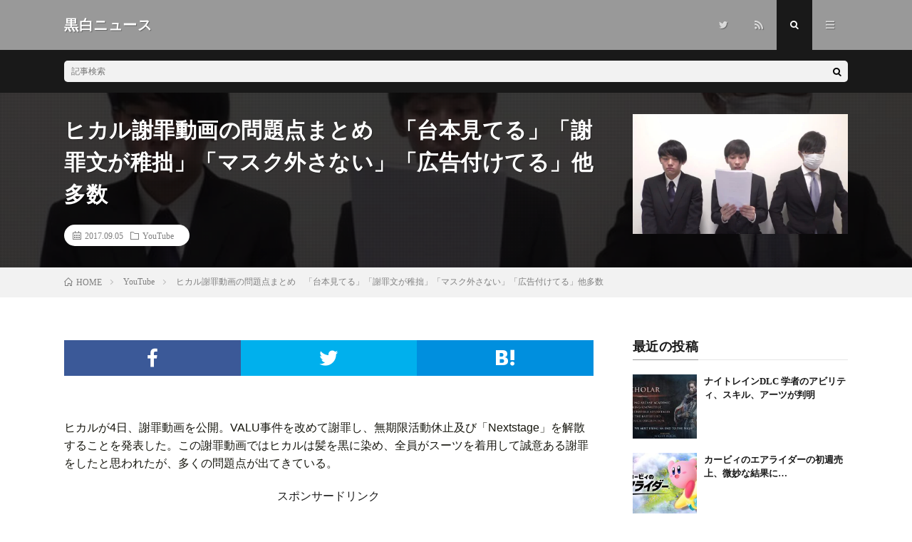

--- FILE ---
content_type: text/html; charset=UTF-8
request_url: https://koku-byakunews.com/archives/8291
body_size: 11012
content:
<!DOCTYPE html><html lang="ja" prefix="og: http://ogp.me/ns#"><head prefix="og: http://ogp.me/ns# fb: http://ogp.me/ns/fb# article: http://ogp.me/ns/article#"><meta charset="UTF-8"><title>ヒカル謝罪動画の問題点まとめ　「台本見てる」「謝罪文が稚拙」「マスク外さない」「広告付けてる」他多数 │ 黒白ニュース</title><meta name='robots' content='max-image-preview:large' /><link data-optimized="2" rel="stylesheet" href="https://koku-byakunews.com/wp-content/litespeed/css/4ccedd064c9d8635f56fa2a1e6cec8f4.css?ver=8aece" /><link rel="https://api.w.org/" href="https://koku-byakunews.com/wp-json/" /><link rel="alternate" title="JSON" type="application/json" href="https://koku-byakunews.com/wp-json/wp/v2/posts/8291" /><link rel="canonical" href="https://koku-byakunews.com/archives/8291" /><link rel="alternate" title="oEmbed (JSON)" type="application/json+oembed" href="https://koku-byakunews.com/wp-json/oembed/1.0/embed?url=https%3A%2F%2Fkoku-byakunews.com%2Farchives%2F8291" /><link rel="alternate" title="oEmbed (XML)" type="text/xml+oembed" href="https://koku-byakunews.com/wp-json/oembed/1.0/embed?url=https%3A%2F%2Fkoku-byakunews.com%2Farchives%2F8291&#038;format=xml" /> <script type="litespeed/javascript" data-src="https://www.googletagmanager.com/gtag/js?id=G-LENDD364D8"></script> <script type="litespeed/javascript">window.dataLayer=window.dataLayer||[];function gtag(){dataLayer.push(arguments)}
gtag('js',new Date());gtag('config','G-LENDD364D8')</script> <meta http-equiv="X-UA-Compatible" content="IE=edge"><meta name="viewport" content="width=device-width, initial-scale=1, shrink-to-fit=no"><link rel="dns-prefetch" href="//www.google.com"><link rel="dns-prefetch" href="//www.google-analytics.com"><link rel="dns-prefetch" href="//fonts.googleapis.com"><link rel="dns-prefetch" href="//fonts.gstatic.com"><link rel="dns-prefetch" href="//pagead2.googlesyndication.com"><link rel="dns-prefetch" href="//googleads.g.doubleclick.net"><link rel="dns-prefetch" href="//www.gstatic.com"><link rel="icon" href="https://koku-byakunews.com/wp-content/uploads/2016/10/cropped-apple-touch-icon-precomposed-32x32.png" sizes="32x32" /><link rel="icon" href="https://koku-byakunews.com/wp-content/uploads/2016/10/cropped-apple-touch-icon-precomposed-192x192.png" sizes="192x192" /><link rel="apple-touch-icon" href="https://koku-byakunews.com/wp-content/uploads/2016/10/cropped-apple-touch-icon-precomposed-180x180.png" /><meta name="msapplication-TileImage" content="https://koku-byakunews.com/wp-content/uploads/2016/10/cropped-apple-touch-icon-precomposed-270x270.png" /><meta property="og:site_name" content="黒白ニュース" /><meta property="og:type" content="article" /><meta property="og:title" content="ヒカル謝罪動画の問題点まとめ　「台本見てる」「謝罪文が稚拙」「マスク外さない」「広告付けてる」他多数" /><meta property="og:description" content="ヒカルが4日、謝罪動画を公開。VALU事件を改めて謝罪し、無期限活動休止及び「Nextstage」を [&hellip;]" /><meta property="og:url" content="https://koku-byakunews.com/archives/8291" /><meta property="og:image" content="https://koku-byakunews.com/wp-content/uploads/2017/09/f150521241ae06c95693d0d78c4e8273.jpg" /><meta name="twitter:card" content="summary_large_image" /></head><body data-rsssl=1 class="t-dark"><header class="l-header"><div class="container"><div class="siteTitle"><p class="siteTitle__name  u-txtShdw">
<a class="siteTitle__link" href="https://koku-byakunews.com">
<span class="siteTitle__main">黒白ニュース</span>
</a>
<span class="siteTitle__sub"></span></p></div><nav class="menuNavi"><ul class="menuNavi__list"><li class="menuNavi__item u-none-sp u-txtShdw"><a class="menuNavi__link icon-twitter" href="https://twitter.com/koku_byakunews"></a></li><li class="menuNavi__item u-none-sp u-txtShdw"><a class="menuNavi__link icon-rss" href="https://koku-byakunews.com/feed"></a></li><li class="menuNavi__item u-txtShdw"><span class="menuNavi__link menuNavi__link-current icon-search" id="menuNavi__search" onclick="toggle__search();"></span></li><li class="menuNavi__item u-txtShdw"><span class="menuNavi__link icon-menu" id="menuNavi__menu" onclick="toggle__menu();"></span></li></ul></nav></div></header><div class="l-extra" id="extra__search"><div class="container"><div class="searchNavi"><div class="searchBox"><form class="searchBox__form" method="get" target="_top" action="https://koku-byakunews.com/" >
<input class="searchBox__input" type="text" maxlength="50" name="s" placeholder="記事検索"><button class="searchBox__submit icon-search" type="submit" value="search"> </button></form></div></div></div></div><div class="l-extraNone" id="extra__menu"><div class="container container-max"><nav class="globalNavi"><ul class="globalNavi__list"><li id="menu-item-12154" class="menu-item menu-item-type-custom menu-item-object-custom menu-item-home menu-item-12154"><a href="https://koku-byakunews.com">ホーム</a></li><li id="menu-item-12155" class="menu-item menu-item-type-post_type menu-item-object-page menu-item-12155"><a href="https://koku-byakunews.com/page-24">概要</a></li><li id="menu-item-12156" class="menu-item menu-item-type-post_type menu-item-object-page menu-item-12156"><a href="https://koku-byakunews.com/page-27">お問い合わせ</a></li><li id="menu-item-70475" class="menu-item menu-item-type-post_type menu-item-object-page menu-item-70475"><a href="https://koku-byakunews.com/page-70473">プライバシーポリシー</a></li><li class="menu-item u-none-pc"><a class="icon-twitter" href="https://twitter.com/koku_byakunews"></a></li><li class="menu-item u-none-pc"><a class="icon-rss" href="https://koku-byakunews.com/feed"></a></li></ul></nav></div></div><div class="singleTitle"><div class="container"><div class="singleTitle__heading"><h1 class="heading heading-singleTitle u-txtShdw">ヒカル謝罪動画の問題点まとめ　「台本見てる」「謝罪文が稚拙」「マスク外さない」「広告付けてる」他多数</h1><ul class="dateList dateList-singleTitle"><li class="dateList__item icon-calendar">2017.09.05</li><li class="dateList__item icon-folder"><a class="hc-red" href="https://koku-byakunews.com/archives/category/youtube" rel="category">YouTube</a></li></ul></div><div class="eyecatch eyecatch-singleTitle">
<img data-lazyloaded="1" src="[data-uri]" data-src="https://koku-byakunews.com/wp-content/uploads/2017/09/f150521241ae06c95693d0d78c4e8273.jpg.webp" alt="ヒカル謝罪動画の問題点まとめ　「台本見てる」「謝罪文が稚拙」「マスク外さない」「広告付けてる」他多数" width="730" height="404" ></div></div></div><div class="breadcrumb" ><div class="container" ><ol class="breadcrumb__list" itemscope itemtype="http://schema.org/BreadcrumbList"><li class="breadcrumb__item" itemprop="itemListElement" itemscope itemtype="http://schema.org/ListItem"><a href="https://koku-byakunews.com/" itemprop="item"><span class="icon-home" itemprop="name">HOME</span><meta itemprop="position" content="1" /></a></li><li class="breadcrumb__item" itemprop="itemListElement" itemscope itemtype="http://schema.org/ListItem"><a href="https://koku-byakunews.com/archives/category/youtube" itemprop="item"><span itemprop="name">YouTube</span><meta itemprop="position" content="2" /></a></li><li class="breadcrumb__item">ヒカル謝罪動画の問題点まとめ　「台本見てる」「謝罪文が稚拙」「マスク外さない」「広告付けてる」他多数</li></ol></div></div><div class="l-wrapper"><main class="l-main"><aside><ul class="socialList"><li class="socialList__item"><a class="socialList__link icon-facebook" href="http://www.facebook.com/sharer.php?u=https%3A%2F%2Fkoku-byakunews.com%2Farchives%2F8291&amp;t=%E3%83%92%E3%82%AB%E3%83%AB%E8%AC%9D%E7%BD%AA%E5%8B%95%E7%94%BB%E3%81%AE%E5%95%8F%E9%A1%8C%E7%82%B9%E3%81%BE%E3%81%A8%E3%82%81%E3%80%80%E3%80%8C%E5%8F%B0%E6%9C%AC%E8%A6%8B%E3%81%A6%E3%82%8B%E3%80%8D%E3%80%8C%E8%AC%9D%E7%BD%AA%E6%96%87%E3%81%8C%E7%A8%9A%E6%8B%99%E3%80%8D%E3%80%8C%E3%83%9E%E3%82%B9%E3%82%AF%E5%A4%96%E3%81%95%E3%81%AA%E3%81%84%E3%80%8D%E3%80%8C%E5%BA%83%E5%91%8A%E4%BB%98%E3%81%91%E3%81%A6%E3%82%8B%E3%80%8D%E4%BB%96%E5%A4%9A%E6%95%B0" target="_blank" title="Facebookで共有"></a></li><li class="socialList__item"><a class="socialList__link icon-twitter" href="http://twitter.com/intent/tweet?text=%E3%83%92%E3%82%AB%E3%83%AB%E8%AC%9D%E7%BD%AA%E5%8B%95%E7%94%BB%E3%81%AE%E5%95%8F%E9%A1%8C%E7%82%B9%E3%81%BE%E3%81%A8%E3%82%81%E3%80%80%E3%80%8C%E5%8F%B0%E6%9C%AC%E8%A6%8B%E3%81%A6%E3%82%8B%E3%80%8D%E3%80%8C%E8%AC%9D%E7%BD%AA%E6%96%87%E3%81%8C%E7%A8%9A%E6%8B%99%E3%80%8D%E3%80%8C%E3%83%9E%E3%82%B9%E3%82%AF%E5%A4%96%E3%81%95%E3%81%AA%E3%81%84%E3%80%8D%E3%80%8C%E5%BA%83%E5%91%8A%E4%BB%98%E3%81%91%E3%81%A6%E3%82%8B%E3%80%8D%E4%BB%96%E5%A4%9A%E6%95%B0&amp;https%3A%2F%2Fkoku-byakunews.com%2Farchives%2F8291&amp;url=https%3A%2F%2Fkoku-byakunews.com%2Farchives%2F8291" target="_blank" title="Twitterで共有"></a></li><li class="socialList__item"><a class="socialList__link icon-hatebu" href="http://b.hatena.ne.jp/add?mode=confirm&amp;url=https%3A%2F%2Fkoku-byakunews.com%2Farchives%2F8291&amp;title=%E3%83%92%E3%82%AB%E3%83%AB%E8%AC%9D%E7%BD%AA%E5%8B%95%E7%94%BB%E3%81%AE%E5%95%8F%E9%A1%8C%E7%82%B9%E3%81%BE%E3%81%A8%E3%82%81%E3%80%80%E3%80%8C%E5%8F%B0%E6%9C%AC%E8%A6%8B%E3%81%A6%E3%82%8B%E3%80%8D%E3%80%8C%E8%AC%9D%E7%BD%AA%E6%96%87%E3%81%8C%E7%A8%9A%E6%8B%99%E3%80%8D%E3%80%8C%E3%83%9E%E3%82%B9%E3%82%AF%E5%A4%96%E3%81%95%E3%81%AA%E3%81%84%E3%80%8D%E3%80%8C%E5%BA%83%E5%91%8A%E4%BB%98%E3%81%91%E3%81%A6%E3%82%8B%E3%80%8D%E4%BB%96%E5%A4%9A%E6%95%B0" target="_blank" data-hatena-bookmark-title="https%3A%2F%2Fkoku-byakunews.com%2Farchives%2F8291" title="このエントリーをはてなブックマークに追加"></a></li></ul></aside><section class="content"><p>ヒカルが4日、謝罪動画を公開。VALU事件を改めて謝罪し、無期限活動休止及び「Nextstage」を解散することを発表した。この謝罪動画ではヒカルは髪を黒に染め、全員がスーツを着用して誠意ある謝罪をしたと思われたが、多くの問題点が出てきている。</p><p><center>スポンサードリンク</center></p><p><script type="litespeed/javascript" data-src="//pagead2.googlesyndication.com/pagead/js/adsbygoogle.js"></script><ins class="adsbygoogle"style="display:block"data-ad-client="ca-pub-7759876461100779"data-ad-slot="9198630049"data-ad-format="rectangle"></ins><script type="litespeed/javascript">(adsbygoogle=window.adsbygoogle||[]).push({})</script></p><h2 id="outline__1">ヒカル謝罪動画のNG11選</h2><p>ヒカル謝罪動画で指摘されている問題点は以下となっている。</p><div class="graybox"><p>・ヒカルは台本を見ながら謝罪している。見ている割には噛みすぎ</p><p>・謝罪文が稚拙。中学生の反省文レベル</p><p>・「（LINEのやりとりなどの）証拠も存在しているが動画内では公開しない」←なぜ？　「必要なときに必要な場所に提出します」←今回の動画が絶好のタイミングでは？</p><p>・最後まで被害者面。自分たちは悪くない、お前ら（なんJ民やバカッター）が勝手に騒いだだけみたいな態度</p><p>・ラファエルはマスクを外さない。スーツの第二ボタンを開けている</p><p><a href="https://koku-byakunews.com/wp-content/uploads/2017/09/2e0f2ff8b29202abd88830a40d6920dc.jpg"><img data-lazyloaded="1" src="[data-uri]" fetchpriority="high" decoding="async" class="alignnone wp-image-8294" data-src="https://koku-byakunews.com/wp-content/uploads/2017/09/2e0f2ff8b29202abd88830a40d6920dc.jpg.webp" alt="" width="600" height="331" /></a></p><p>・いっくんの顔が常に不機嫌</p><p>・ラファエル、いっくんは自分の口から謝罪していない</p><p>・謝罪動画に広告をつけている</p><p><a href="https://koku-byakunews.com/wp-content/uploads/2017/09/2601da4f895c6b87b989d6f12a1332db.jpg"><img data-lazyloaded="1" src="[data-uri]" decoding="async" class="alignnone wp-image-8293" data-src="https://koku-byakunews.com/wp-content/uploads/2017/09/2601da4f895c6b87b989d6f12a1332db.jpg.webp" alt="" width="600" height="448" /></a></p><p>・井川は謝罪動画に出ていない</p><p>・3人ともネクタイが曲がっている</p><p>・損切りした人達への救済措置、プレゼント詐欺疑惑、関西コレクションの補填、モーリーの安否などの説明していない</p></div><p>「台本を見てる」「謝罪文が稚拙」「ネクタイが曲がっている」は慣れていないだろうからまだいいとして、「マスク外さない」「ボタンを開ける」「不機嫌」というのは一社会人としてどうなのか。しかも謝罪動画に広告をつけて収益化というのはまずいだろう。現在は外したようだが、これでは反省していないと言われても仕方のないことだ。</p><p>VALU事件の件は当事者間での話し合いでいいと思うが、関西コレクションの補填やモーリーの安否には触れるべきだろう。特にモーリーについては心配しているファンがたくさんいる。ツイッターでもいいので説明してほしいところだ。</p><p>【関連記事】</p><p><a href="https://koku-byakunews.com/archives/8246">【イケメン】マホトにヒカル「王様気取んなよ」とdisも退院時は「手術おつかれ」メッセージを送っていた！？　コラボ依頼も</a></p><p><a href="https://koku-byakunews.com/archives/8225">禁断ボーイズ・田中「色々と話し合っているのでもう少し待っててください」←ヒカルから離れた方がいいとのアドバイスが殺到</a></p><p><a href="https://koku-byakunews.com/archives/8203">【浮気】禁断ボーイズ・メサイア彼女オーディションの出演女性、ヒカキン握手会にも出ていたｗｗｗｗ【YouTuberなら誰でもいい】</a></p><p><a href="https://koku-byakunews.com/archives/8187">オッドアイのswitchプレゼント企画に詐欺疑惑　レンタル説も</a></p><p><a href="https://koku-byakunews.com/archives/8153">ヒカル「モーリーは社会不適合者でただのクズ」の発言だけ抽出した動画がひどい　2人は一緒にう〇こ漏らすほどの仲なのに【印象操作】</a></p><p><center>スポンサードリンク</p><p><script type="litespeed/javascript" data-src="//pagead2.googlesyndication.com/pagead/js/adsbygoogle.js"></script><ins class="adsbygoogle"style="display:inline-block;width:336px;height:280px"data-ad-client="ca-pub-7759876461100779"data-ad-slot="1706126447"></ins><script type="litespeed/javascript">(adsbygoogle=window.adsbygoogle||[]).push({})</script><script type="litespeed/javascript" data-src="//pagead2.googlesyndication.com/pagead/js/adsbygoogle.js"></script><ins class="adsbygoogle"style="display:inline-block;width:336px;height:280px"data-ad-client="ca-pub-7759876461100779"data-ad-slot="6136326047"></ins><br /> <script type="litespeed/javascript">(adsbygoogle=window.adsbygoogle||[]).push({})</script></center></p><div class='yarpp yarpp-related yarpp-related-website yarpp-related-none yarpp-template-list'><p>関連記事はありません。</p></div></section><aside><ul class="socialList"><li class="socialList__item"><a class="socialList__link icon-facebook" href="http://www.facebook.com/sharer.php?u=https%3A%2F%2Fkoku-byakunews.com%2Farchives%2F8291&amp;t=%E3%83%92%E3%82%AB%E3%83%AB%E8%AC%9D%E7%BD%AA%E5%8B%95%E7%94%BB%E3%81%AE%E5%95%8F%E9%A1%8C%E7%82%B9%E3%81%BE%E3%81%A8%E3%82%81%E3%80%80%E3%80%8C%E5%8F%B0%E6%9C%AC%E8%A6%8B%E3%81%A6%E3%82%8B%E3%80%8D%E3%80%8C%E8%AC%9D%E7%BD%AA%E6%96%87%E3%81%8C%E7%A8%9A%E6%8B%99%E3%80%8D%E3%80%8C%E3%83%9E%E3%82%B9%E3%82%AF%E5%A4%96%E3%81%95%E3%81%AA%E3%81%84%E3%80%8D%E3%80%8C%E5%BA%83%E5%91%8A%E4%BB%98%E3%81%91%E3%81%A6%E3%82%8B%E3%80%8D%E4%BB%96%E5%A4%9A%E6%95%B0" target="_blank" title="Facebookで共有"></a></li><li class="socialList__item"><a class="socialList__link icon-twitter" href="http://twitter.com/intent/tweet?text=%E3%83%92%E3%82%AB%E3%83%AB%E8%AC%9D%E7%BD%AA%E5%8B%95%E7%94%BB%E3%81%AE%E5%95%8F%E9%A1%8C%E7%82%B9%E3%81%BE%E3%81%A8%E3%82%81%E3%80%80%E3%80%8C%E5%8F%B0%E6%9C%AC%E8%A6%8B%E3%81%A6%E3%82%8B%E3%80%8D%E3%80%8C%E8%AC%9D%E7%BD%AA%E6%96%87%E3%81%8C%E7%A8%9A%E6%8B%99%E3%80%8D%E3%80%8C%E3%83%9E%E3%82%B9%E3%82%AF%E5%A4%96%E3%81%95%E3%81%AA%E3%81%84%E3%80%8D%E3%80%8C%E5%BA%83%E5%91%8A%E4%BB%98%E3%81%91%E3%81%A6%E3%82%8B%E3%80%8D%E4%BB%96%E5%A4%9A%E6%95%B0&amp;https%3A%2F%2Fkoku-byakunews.com%2Farchives%2F8291&amp;url=https%3A%2F%2Fkoku-byakunews.com%2Farchives%2F8291" target="_blank" title="Twitterで共有"></a></li><li class="socialList__item"><a class="socialList__link icon-hatebu" href="http://b.hatena.ne.jp/add?mode=confirm&amp;url=https%3A%2F%2Fkoku-byakunews.com%2Farchives%2F8291&amp;title=%E3%83%92%E3%82%AB%E3%83%AB%E8%AC%9D%E7%BD%AA%E5%8B%95%E7%94%BB%E3%81%AE%E5%95%8F%E9%A1%8C%E7%82%B9%E3%81%BE%E3%81%A8%E3%82%81%E3%80%80%E3%80%8C%E5%8F%B0%E6%9C%AC%E8%A6%8B%E3%81%A6%E3%82%8B%E3%80%8D%E3%80%8C%E8%AC%9D%E7%BD%AA%E6%96%87%E3%81%8C%E7%A8%9A%E6%8B%99%E3%80%8D%E3%80%8C%E3%83%9E%E3%82%B9%E3%82%AF%E5%A4%96%E3%81%95%E3%81%AA%E3%81%84%E3%80%8D%E3%80%8C%E5%BA%83%E5%91%8A%E4%BB%98%E3%81%91%E3%81%A6%E3%82%8B%E3%80%8D%E4%BB%96%E5%A4%9A%E6%95%B0" target="_blank" data-hatena-bookmark-title="https%3A%2F%2Fkoku-byakunews.com%2Farchives%2F8291" title="このエントリーをはてなブックマークに追加"></a></li></ul></aside><aside class="related"><h2 class="heading heading-primary">関連する記事</h2><ul class="related__list"><li class="related__item">
<a class="related__imgLink" href="https://koku-byakunews.com/archives/83697" title="ゲーム実況系YouTuber&#038;VTuber、Switch2日本語版で落選続出!仕事道具になるのに当選確率が高い多言語版で応募しなかった矛盾">
<img data-lazyloaded="1" src="[data-uri]" data-src="https://koku-byakunews.com/wp-content/uploads/2025/04/a-9-150x150.jpg" alt="ゲーム実況系YouTuber&#038;VTuber、Switch2日本語版で落選続出!仕事道具になるのに当選確率が高い多言語版で応募しなかった矛盾" width="150" height="150" >
</a><h3 class="related__title">
<a href="https://koku-byakunews.com/archives/83697">ゲーム実況系YouTuber&#038;VTuber、Switch2日本語版で落選続出!仕事道具になるのに当選確率が高い多言語版で応募しなかった矛盾</a>
<span class="icon-calendar">2025.04.26</span></h3></li><li class="related__item">
<a class="related__imgLink" href="https://koku-byakunews.com/archives/8384" title="禁断ボーイズがVALU騒動と今後の活動についてコメント　モーリーは無事と本人自ら報告">
<img data-lazyloaded="1" src="[data-uri]" data-src="https://koku-byakunews.com/wp-content/uploads/2017/09/900e5c42c20610ab7b45430642e71c96-150x150.jpg.webp" alt="禁断ボーイズがVALU騒動と今後の活動についてコメント　モーリーは無事と本人自ら報告" width="150" height="150" >
</a><h3 class="related__title">
<a href="https://koku-byakunews.com/archives/8384">禁断ボーイズがVALU騒動と今後の活動についてコメント　モーリーは無事と本人自ら報告</a>
<span class="icon-calendar">2017.09.06</span></h3></li><li class="related__item">
<a class="related__imgLink" href="https://koku-byakunews.com/archives/7121" title="MEGWIN（メグウィン）「へきトラハウスに移籍します」←低評価＆批判殺到　一体なぜなのか・・・">
<img data-lazyloaded="1" src="[data-uri]" data-src="https://koku-byakunews.com/wp-content/uploads/2017/08/MEGWIN-150x150.jpg.webp" alt="MEGWIN（メグウィン）「へきトラハウスに移籍します」←低評価＆批判殺到　一体なぜなのか・・・" width="150" height="150" >
</a><h3 class="related__title">
<a href="https://koku-byakunews.com/archives/7121">MEGWIN（メグウィン）「へきトラハウスに移籍します」←低評価＆批判殺到　一体なぜなのか・・・</a>
<span class="icon-calendar">2017.08.02</span></h3></li><li class="related__item">
<a class="related__imgLink" href="https://koku-byakunews.com/archives/61415" title="【悲報】チャンネル登録者数223万人のゲーム実況者レトルト、垢BANされる 先日からの誤BANの巻き添えを喰らったか">
<img data-lazyloaded="1" src="[data-uri]" data-src="https://koku-byakunews.com/wp-content/uploads/2022/05/retoruto-150x150.jpg.webp" alt="【悲報】チャンネル登録者数223万人のゲーム実況者レトルト、垢BANされる 先日からの誤BANの巻き添えを喰らったか" width="150" height="150" >
</a><h3 class="related__title">
<a href="https://koku-byakunews.com/archives/61415">【悲報】チャンネル登録者数223万人のゲーム実況者レトルト、垢BANされる 先日からの誤BANの巻き添えを喰らったか</a>
<span class="icon-calendar">2022.05.13</span></h3></li><li class="related__item">
<a class="related__imgLink" href="https://koku-byakunews.com/archives/61453" title="【誤BANの原因】レトルト、ストライクなしで一発BANになったと明かす 復活しなかったらサブチャンネル開設を検討も「今と同じようにはできないと思う」">
<img data-lazyloaded="1" src="[data-uri]" data-src="https://koku-byakunews.com/wp-content/uploads/2022/05/retoruto-150x150.jpg.webp" alt="【誤BANの原因】レトルト、ストライクなしで一発BANになったと明かす 復活しなかったらサブチャンネル開設を検討も「今と同じようにはできないと思う」" width="150" height="150" >
</a><h3 class="related__title">
<a href="https://koku-byakunews.com/archives/61453">【誤BANの原因】レトルト、ストライクなしで一発BANになったと明かす 復活しなかったらサブチャンネル開設を検討も「今と同じようにはできないと思う」</a>
<span class="icon-calendar">2022.05.14</span></h3></li></ul></aside></main><div class="l-sidebar"><aside class="widget"><h2 class="heading heading-widget">最近の投稿</h2><ol class="imgListWidget"><li class="imgListWidget__item">
<a class="imgListWidget__borderBox" href="https://koku-byakunews.com/archives/87502" title="ナイトレインDLC 学者のアビリティ、スキル、アーツが判明"><span>
<img data-lazyloaded="1" src="[data-uri]" width="150" height="150" data-src="https://koku-byakunews.com/wp-content/uploads/2025/11/scholar-1-150x150.jpg" class="attachment-thumbnail size-thumbnail wp-post-image" alt="" decoding="async" loading="lazy" />                                </span></a><h3 class="imgListWidget__title">
<a href="https://koku-byakunews.com/archives/87502">ナイトレインDLC 学者のアビリティ、スキル、アーツが判明</a></h3></li><li class="imgListWidget__item">
<a class="imgListWidget__borderBox" href="https://koku-byakunews.com/archives/87494" title="カービィのエアライダーの初週売上、微妙な結果に…"><span>
<img data-lazyloaded="1" src="[data-uri]" width="150" height="150" data-src="https://koku-byakunews.com/wp-content/uploads/2025/11/airraidar-150x150.jpg" class="attachment-thumbnail size-thumbnail wp-post-image" alt="" decoding="async" loading="lazy" />                                </span></a><h3 class="imgListWidget__title">
<a href="https://koku-byakunews.com/archives/87494">カービィのエアライダーの初週売上、微妙な結果に…</a></h3></li><li class="imgListWidget__item">
<a class="imgListWidget__borderBox" href="https://koku-byakunews.com/archives/87489" title="【予想】名探偵プリキュアは2026年のいつから放送?"><span>
<img data-lazyloaded="1" src="[data-uri]" width="150" height="150" data-src="https://koku-byakunews.com/wp-content/uploads/2025/11/G6toZI6aIAAke6X-150x150.jpg" class="attachment-thumbnail size-thumbnail wp-post-image" alt="" decoding="async" loading="lazy" />                                </span></a><h3 class="imgListWidget__title">
<a href="https://koku-byakunews.com/archives/87489">【予想】名探偵プリキュアは2026年のいつから放送?</a></h3></li><li class="imgListWidget__item">
<a class="imgListWidget__borderBox" href="https://koku-byakunews.com/archives/87485" title="名探偵プリキュア、タイトルが全て漢字の初シリーズに!"><span>
<img data-lazyloaded="1" src="[data-uri]" width="150" height="150" data-src="https://koku-byakunews.com/wp-content/uploads/2025/11/G6toZI6aIAAke6X-150x150.jpg" class="attachment-thumbnail size-thumbnail wp-post-image" alt="" decoding="async" loading="lazy" />                                </span></a><h3 class="imgListWidget__title">
<a href="https://koku-byakunews.com/archives/87485">名探偵プリキュア、タイトルが全て漢字の初シリーズに!</a></h3></li><li class="imgListWidget__item">
<a class="imgListWidget__borderBox" href="https://koku-byakunews.com/archives/87472" title="名探偵プリキュアの主人公声優、あの人になるとの予想が話題に!"><span>
<img data-lazyloaded="1" src="[data-uri]" width="150" height="150" data-src="https://koku-byakunews.com/wp-content/uploads/2025/11/i-img1200x674-1728628341899499odv-150x150.jpg" class="attachment-thumbnail size-thumbnail wp-post-image" alt="" decoding="async" loading="lazy" />                                </span></a><h3 class="imgListWidget__title">
<a href="https://koku-byakunews.com/archives/87472">名探偵プリキュアの主人公声優、あの人になるとの予想が話題に!</a></h3></li></ol></aside><aside class="widget"><h2 class="heading heading-widget">カテゴリー</h2><ul><li class="cat-item cat-item-102"><a href="https://koku-byakunews.com/archives/category/it">IT</a></li><li class="cat-item cat-item-108"><a href="https://koku-byakunews.com/archives/category/youtube">YouTube</a></li><li class="cat-item cat-item-1"><a href="https://koku-byakunews.com/archives/category/other">その他</a></li><li class="cat-item cat-item-92"><a href="https://koku-byakunews.com/archives/category/anime-game">アニメ・ゲーム</a></li><li class="cat-item cat-item-93"><a href="https://koku-byakunews.com/archives/category/society">社会</a></li><li class="cat-item cat-item-107"><a href="https://koku-byakunews.com/archives/category/entame-sports">芸能・スポーツ</a></li></ul></aside></div></div> <script type="application/ld+json">{
  "@context": "http://schema.org",
  "@type": "Article ",
  "mainEntityOfPage":{
	  "@type": "WebPage",
	  "@id": "https://koku-byakunews.com/archives/8291"
  },
  "headline": "ヒカル謝罪動画の問題点まとめ　「台本見てる」「謝罪文が稚拙」「マスク外さない」「広告付けてる」他多数",
  "image": {
	  "@type": "ImageObject",
	  "url": "https://koku-byakunews.com/wp-content/uploads/2017/09/f150521241ae06c95693d0d78c4e8273.jpg",
	  "height": "404",
	  "width": "730"
	    },
  "datePublished": "2017-09-05T05:00:02+0900",
  "dateModified": "2017-09-05T15:55:52+0900",
  "author": {
	  "@type": "Person",
	  "name": "のぞみ"
  },
  "publisher": {
	  "@type": "Organization",
	  "name": "黒白ニュース",
	  "logo": {
		  "@type": "ImageObject",
		  		    		    "url": "",
		    "width": "",
		    "height":""
		    		  	  }
  },
  "description": "ヒカルが4日、謝罪動画を公開。VALU事件を改めて謝罪し、無期限活動休止及び「Nextstage」を [&hellip;]"
  }</script> <footer class="l-footer"><div class="container"><div class="pagetop u-txtShdw"><a class="pagetop__link" href="#top">Back to Top</a></div><div class="copySns copySns-noBorder"><div class="copySns__copy">
© Copyright 2026 <a class="copySns__copyLink" href="https://koku-byakunews.com">黒白ニュース</a>.
<span class="copySns__copyInfo u-none">
黒白ニュース by <a class="copySns__copyLink" href="http://fit-jp.com/" target="_blank">FIT-Web Create</a>. Powered by <a class="copySns__copyLink" href="https://wordpress.org/" target="_blank">WordPress</a>.
</span></div><ul class="copySns__list"><li class="copySns__listItem"><a class="copySns__listLink icon-twitter" href="https://twitter.com/koku_byakunews"></a></li><li class="copySns__listItem"><a class="copySns__listLink icon-rss" href="https://koku-byakunews.com/feed"></a></li></ul></div></div></footer>
 <script type="speculationrules">{"prefetch":[{"source":"document","where":{"and":[{"href_matches":"\/*"},{"not":{"href_matches":["\/wp-*.php","\/wp-admin\/*","\/wp-content\/uploads\/*","\/wp-content\/*","\/wp-content\/plugins\/*","\/wp-content\/themes\/lionmedia\/*","\/*\\?(.+)"]}},{"not":{"selector_matches":"a[rel~=\"nofollow\"]"}},{"not":{"selector_matches":".no-prefetch, .no-prefetch a"}}]},"eagerness":"conservative"}]}</script> <script data-no-optimize="1">window.lazyLoadOptions=Object.assign({},{threshold:300},window.lazyLoadOptions||{});!function(t,e){"object"==typeof exports&&"undefined"!=typeof module?module.exports=e():"function"==typeof define&&define.amd?define(e):(t="undefined"!=typeof globalThis?globalThis:t||self).LazyLoad=e()}(this,function(){"use strict";function e(){return(e=Object.assign||function(t){for(var e=1;e<arguments.length;e++){var n,a=arguments[e];for(n in a)Object.prototype.hasOwnProperty.call(a,n)&&(t[n]=a[n])}return t}).apply(this,arguments)}function o(t){return e({},at,t)}function l(t,e){return t.getAttribute(gt+e)}function c(t){return l(t,vt)}function s(t,e){return function(t,e,n){e=gt+e;null!==n?t.setAttribute(e,n):t.removeAttribute(e)}(t,vt,e)}function i(t){return s(t,null),0}function r(t){return null===c(t)}function u(t){return c(t)===_t}function d(t,e,n,a){t&&(void 0===a?void 0===n?t(e):t(e,n):t(e,n,a))}function f(t,e){et?t.classList.add(e):t.className+=(t.className?" ":"")+e}function _(t,e){et?t.classList.remove(e):t.className=t.className.replace(new RegExp("(^|\\s+)"+e+"(\\s+|$)")," ").replace(/^\s+/,"").replace(/\s+$/,"")}function g(t){return t.llTempImage}function v(t,e){!e||(e=e._observer)&&e.unobserve(t)}function b(t,e){t&&(t.loadingCount+=e)}function p(t,e){t&&(t.toLoadCount=e)}function n(t){for(var e,n=[],a=0;e=t.children[a];a+=1)"SOURCE"===e.tagName&&n.push(e);return n}function h(t,e){(t=t.parentNode)&&"PICTURE"===t.tagName&&n(t).forEach(e)}function a(t,e){n(t).forEach(e)}function m(t){return!!t[lt]}function E(t){return t[lt]}function I(t){return delete t[lt]}function y(e,t){var n;m(e)||(n={},t.forEach(function(t){n[t]=e.getAttribute(t)}),e[lt]=n)}function L(a,t){var o;m(a)&&(o=E(a),t.forEach(function(t){var e,n;e=a,(t=o[n=t])?e.setAttribute(n,t):e.removeAttribute(n)}))}function k(t,e,n){f(t,e.class_loading),s(t,st),n&&(b(n,1),d(e.callback_loading,t,n))}function A(t,e,n){n&&t.setAttribute(e,n)}function O(t,e){A(t,rt,l(t,e.data_sizes)),A(t,it,l(t,e.data_srcset)),A(t,ot,l(t,e.data_src))}function w(t,e,n){var a=l(t,e.data_bg_multi),o=l(t,e.data_bg_multi_hidpi);(a=nt&&o?o:a)&&(t.style.backgroundImage=a,n=n,f(t=t,(e=e).class_applied),s(t,dt),n&&(e.unobserve_completed&&v(t,e),d(e.callback_applied,t,n)))}function x(t,e){!e||0<e.loadingCount||0<e.toLoadCount||d(t.callback_finish,e)}function M(t,e,n){t.addEventListener(e,n),t.llEvLisnrs[e]=n}function N(t){return!!t.llEvLisnrs}function z(t){if(N(t)){var e,n,a=t.llEvLisnrs;for(e in a){var o=a[e];n=e,o=o,t.removeEventListener(n,o)}delete t.llEvLisnrs}}function C(t,e,n){var a;delete t.llTempImage,b(n,-1),(a=n)&&--a.toLoadCount,_(t,e.class_loading),e.unobserve_completed&&v(t,n)}function R(i,r,c){var l=g(i)||i;N(l)||function(t,e,n){N(t)||(t.llEvLisnrs={});var a="VIDEO"===t.tagName?"loadeddata":"load";M(t,a,e),M(t,"error",n)}(l,function(t){var e,n,a,o;n=r,a=c,o=u(e=i),C(e,n,a),f(e,n.class_loaded),s(e,ut),d(n.callback_loaded,e,a),o||x(n,a),z(l)},function(t){var e,n,a,o;n=r,a=c,o=u(e=i),C(e,n,a),f(e,n.class_error),s(e,ft),d(n.callback_error,e,a),o||x(n,a),z(l)})}function T(t,e,n){var a,o,i,r,c;t.llTempImage=document.createElement("IMG"),R(t,e,n),m(c=t)||(c[lt]={backgroundImage:c.style.backgroundImage}),i=n,r=l(a=t,(o=e).data_bg),c=l(a,o.data_bg_hidpi),(r=nt&&c?c:r)&&(a.style.backgroundImage='url("'.concat(r,'")'),g(a).setAttribute(ot,r),k(a,o,i)),w(t,e,n)}function G(t,e,n){var a;R(t,e,n),a=e,e=n,(t=Et[(n=t).tagName])&&(t(n,a),k(n,a,e))}function D(t,e,n){var a;a=t,(-1<It.indexOf(a.tagName)?G:T)(t,e,n)}function S(t,e,n){var a;t.setAttribute("loading","lazy"),R(t,e,n),a=e,(e=Et[(n=t).tagName])&&e(n,a),s(t,_t)}function V(t){t.removeAttribute(ot),t.removeAttribute(it),t.removeAttribute(rt)}function j(t){h(t,function(t){L(t,mt)}),L(t,mt)}function F(t){var e;(e=yt[t.tagName])?e(t):m(e=t)&&(t=E(e),e.style.backgroundImage=t.backgroundImage)}function P(t,e){var n;F(t),n=e,r(e=t)||u(e)||(_(e,n.class_entered),_(e,n.class_exited),_(e,n.class_applied),_(e,n.class_loading),_(e,n.class_loaded),_(e,n.class_error)),i(t),I(t)}function U(t,e,n,a){var o;n.cancel_on_exit&&(c(t)!==st||"IMG"===t.tagName&&(z(t),h(o=t,function(t){V(t)}),V(o),j(t),_(t,n.class_loading),b(a,-1),i(t),d(n.callback_cancel,t,e,a)))}function $(t,e,n,a){var o,i,r=(i=t,0<=bt.indexOf(c(i)));s(t,"entered"),f(t,n.class_entered),_(t,n.class_exited),o=t,i=a,n.unobserve_entered&&v(o,i),d(n.callback_enter,t,e,a),r||D(t,n,a)}function q(t){return t.use_native&&"loading"in HTMLImageElement.prototype}function H(t,o,i){t.forEach(function(t){return(a=t).isIntersecting||0<a.intersectionRatio?$(t.target,t,o,i):(e=t.target,n=t,a=o,t=i,void(r(e)||(f(e,a.class_exited),U(e,n,a,t),d(a.callback_exit,e,n,t))));var e,n,a})}function B(e,n){var t;tt&&!q(e)&&(n._observer=new IntersectionObserver(function(t){H(t,e,n)},{root:(t=e).container===document?null:t.container,rootMargin:t.thresholds||t.threshold+"px"}))}function J(t){return Array.prototype.slice.call(t)}function K(t){return t.container.querySelectorAll(t.elements_selector)}function Q(t){return c(t)===ft}function W(t,e){return e=t||K(e),J(e).filter(r)}function X(e,t){var n;(n=K(e),J(n).filter(Q)).forEach(function(t){_(t,e.class_error),i(t)}),t.update()}function t(t,e){var n,a,t=o(t);this._settings=t,this.loadingCount=0,B(t,this),n=t,a=this,Y&&window.addEventListener("online",function(){X(n,a)}),this.update(e)}var Y="undefined"!=typeof window,Z=Y&&!("onscroll"in window)||"undefined"!=typeof navigator&&/(gle|ing|ro)bot|crawl|spider/i.test(navigator.userAgent),tt=Y&&"IntersectionObserver"in window,et=Y&&"classList"in document.createElement("p"),nt=Y&&1<window.devicePixelRatio,at={elements_selector:".lazy",container:Z||Y?document:null,threshold:300,thresholds:null,data_src:"src",data_srcset:"srcset",data_sizes:"sizes",data_bg:"bg",data_bg_hidpi:"bg-hidpi",data_bg_multi:"bg-multi",data_bg_multi_hidpi:"bg-multi-hidpi",data_poster:"poster",class_applied:"applied",class_loading:"litespeed-loading",class_loaded:"litespeed-loaded",class_error:"error",class_entered:"entered",class_exited:"exited",unobserve_completed:!0,unobserve_entered:!1,cancel_on_exit:!0,callback_enter:null,callback_exit:null,callback_applied:null,callback_loading:null,callback_loaded:null,callback_error:null,callback_finish:null,callback_cancel:null,use_native:!1},ot="src",it="srcset",rt="sizes",ct="poster",lt="llOriginalAttrs",st="loading",ut="loaded",dt="applied",ft="error",_t="native",gt="data-",vt="ll-status",bt=[st,ut,dt,ft],pt=[ot],ht=[ot,ct],mt=[ot,it,rt],Et={IMG:function(t,e){h(t,function(t){y(t,mt),O(t,e)}),y(t,mt),O(t,e)},IFRAME:function(t,e){y(t,pt),A(t,ot,l(t,e.data_src))},VIDEO:function(t,e){a(t,function(t){y(t,pt),A(t,ot,l(t,e.data_src))}),y(t,ht),A(t,ct,l(t,e.data_poster)),A(t,ot,l(t,e.data_src)),t.load()}},It=["IMG","IFRAME","VIDEO"],yt={IMG:j,IFRAME:function(t){L(t,pt)},VIDEO:function(t){a(t,function(t){L(t,pt)}),L(t,ht),t.load()}},Lt=["IMG","IFRAME","VIDEO"];return t.prototype={update:function(t){var e,n,a,o=this._settings,i=W(t,o);{if(p(this,i.length),!Z&&tt)return q(o)?(e=o,n=this,i.forEach(function(t){-1!==Lt.indexOf(t.tagName)&&S(t,e,n)}),void p(n,0)):(t=this._observer,o=i,t.disconnect(),a=t,void o.forEach(function(t){a.observe(t)}));this.loadAll(i)}},destroy:function(){this._observer&&this._observer.disconnect(),K(this._settings).forEach(function(t){I(t)}),delete this._observer,delete this._settings,delete this.loadingCount,delete this.toLoadCount},loadAll:function(t){var e=this,n=this._settings;W(t,n).forEach(function(t){v(t,e),D(t,n,e)})},restoreAll:function(){var e=this._settings;K(e).forEach(function(t){P(t,e)})}},t.load=function(t,e){e=o(e);D(t,e)},t.resetStatus=function(t){i(t)},t}),function(t,e){"use strict";function n(){e.body.classList.add("litespeed_lazyloaded")}function a(){console.log("[LiteSpeed] Start Lazy Load"),o=new LazyLoad(Object.assign({},t.lazyLoadOptions||{},{elements_selector:"[data-lazyloaded]",callback_finish:n})),i=function(){o.update()},t.MutationObserver&&new MutationObserver(i).observe(e.documentElement,{childList:!0,subtree:!0,attributes:!0})}var o,i;t.addEventListener?t.addEventListener("load",a,!1):t.attachEvent("onload",a)}(window,document);</script><script data-no-optimize="1">window.litespeed_ui_events=window.litespeed_ui_events||["mouseover","click","keydown","wheel","touchmove","touchstart"];var urlCreator=window.URL||window.webkitURL;function litespeed_load_delayed_js_force(){console.log("[LiteSpeed] Start Load JS Delayed"),litespeed_ui_events.forEach(e=>{window.removeEventListener(e,litespeed_load_delayed_js_force,{passive:!0})}),document.querySelectorAll("iframe[data-litespeed-src]").forEach(e=>{e.setAttribute("src",e.getAttribute("data-litespeed-src"))}),"loading"==document.readyState?window.addEventListener("DOMContentLoaded",litespeed_load_delayed_js):litespeed_load_delayed_js()}litespeed_ui_events.forEach(e=>{window.addEventListener(e,litespeed_load_delayed_js_force,{passive:!0})});async function litespeed_load_delayed_js(){let t=[];for(var d in document.querySelectorAll('script[type="litespeed/javascript"]').forEach(e=>{t.push(e)}),t)await new Promise(e=>litespeed_load_one(t[d],e));document.dispatchEvent(new Event("DOMContentLiteSpeedLoaded")),window.dispatchEvent(new Event("DOMContentLiteSpeedLoaded"))}function litespeed_load_one(t,e){console.log("[LiteSpeed] Load ",t);var d=document.createElement("script");d.addEventListener("load",e),d.addEventListener("error",e),t.getAttributeNames().forEach(e=>{"type"!=e&&d.setAttribute("data-src"==e?"src":e,t.getAttribute(e))});let a=!(d.type="text/javascript");!d.src&&t.textContent&&(d.src=litespeed_inline2src(t.textContent),a=!0),t.after(d),t.remove(),a&&e()}function litespeed_inline2src(t){try{var d=urlCreator.createObjectURL(new Blob([t.replace(/^(?:<!--)?(.*?)(?:-->)?$/gm,"$1")],{type:"text/javascript"}))}catch(e){d="data:text/javascript;base64,"+btoa(t.replace(/^(?:<!--)?(.*?)(?:-->)?$/gm,"$1"))}return d}</script><script data-no-optimize="1">var litespeed_vary=document.cookie.replace(/(?:(?:^|.*;\s*)_lscache_vary\s*\=\s*([^;]*).*$)|^.*$/,"");litespeed_vary||fetch("/wp-content/plugins/litespeed-cache/guest.vary.php",{method:"POST",cache:"no-cache",redirect:"follow"}).then(e=>e.json()).then(e=>{console.log(e),e.hasOwnProperty("reload")&&"yes"==e.reload&&(sessionStorage.setItem("litespeed_docref",document.referrer),window.location.reload(!0))});</script><script data-optimized="1" type="litespeed/javascript" data-src="https://koku-byakunews.com/wp-content/litespeed/js/0ce35bc4578b64af4c551f9bf50adfe2.js?ver=8aece"></script></body></html>
<!-- Page optimized by LiteSpeed Cache @2026-01-27 13:37:21 -->

<!-- Page cached by LiteSpeed Cache 7.6.2 on 2026-01-27 13:37:21 -->
<!-- Guest Mode -->
<!-- QUIC.cloud UCSS in queue -->